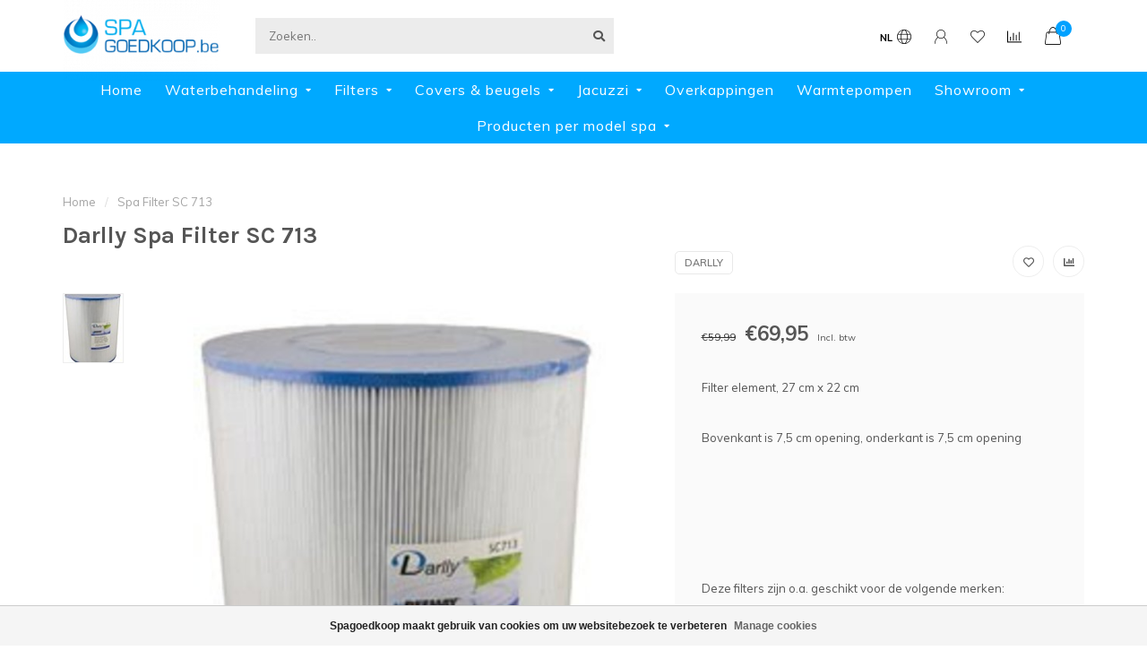

--- FILE ---
content_type: text/html;charset=utf-8
request_url: https://www.spagoedkoop.be/nl/darly-spa-filter-sc-713.html
body_size: 14970
content:
<!DOCTYPE html>
<html lang="nl">
  <head>
    
    <!--
        
        Theme Nova | v1.5.0.18052101_1
        Theme designed and created by Dyvelopment - We are true e-commerce heroes!
        
        For custom Lightspeed eCom work like custom design or development,
        please contact us at www.dyvelopment.com

          _____                  _                                  _   
         |  __ \                | |                                | |  
         | |  | |_   ___   _____| | ___  _ __  _ __ ___   ___ _ __ | |_ 
         | |  | | | | \ \ / / _ \ |/ _ \| '_ \| '_ ` _ \ / _ \ '_ \| __|
         | |__| | |_| |\ V /  __/ | (_) | |_) | | | | | |  __/ | | | |_ 
         |_____/ \__, | \_/ \___|_|\___/| .__/|_| |_| |_|\___|_| |_|\__|
                  __/ |                 | |                             
                 |___/                  |_|                             
    -->
    
    <meta charset="utf-8"/>
<!-- [START] 'blocks/head.rain' -->
<!--

  (c) 2008-2026 Lightspeed Netherlands B.V.
  http://www.lightspeedhq.com
  Generated: 20-01-2026 @ 23:30:09

-->
<link rel="canonical" href="https://www.spagoedkoop.be/nl/darly-spa-filter-sc-713.html"/>
<link rel="alternate" href="https://www.spagoedkoop.be/nl/index.rss" type="application/rss+xml" title="Nieuwe producten"/>
<link href="https://cdn.webshopapp.com/assets/cookielaw.css?2025-02-20" rel="stylesheet" type="text/css"/>
<meta name="robots" content="noodp,noydir"/>
<meta name="google-site-verification" content="f73AOf4NflHG3Rm2Tt9VH8SPJNxxSIElMn-9SUN5j9M"/>
<meta property="og:url" content="https://www.spagoedkoop.be/nl/darly-spa-filter-sc-713.html?source=facebook"/>
<meta property="og:site_name" content="SpaGoedkoop.be"/>
<meta property="og:title" content="Darlly Spa Filter SC 713"/>
<meta property="og:description" content="Filter element, 27 cm x 22 cm Bovenkant is 7,5 cm opening, onderkant is 7,5 cm opening Deze filters zijn o.a. geschikt voor de volgende merken: - Hotspring spa&#039;"/>
<meta property="og:image" content="https://cdn.webshopapp.com/shops/36142/files/11759565/darlly-spa-filter-sc-713.jpg"/>
<!--[if lt IE 9]>
<script src="https://cdn.webshopapp.com/assets/html5shiv.js?2025-02-20"></script>
<![endif]-->
<!-- [END] 'blocks/head.rain' -->
    
        	  	              	    	    	    	    	    	         
        <title>Darlly Spa Filter SC 713 - SpaGoedkoop.be</title>
    
    <meta name="description" content="Filter element, 27 cm x 22 cm Bovenkant is 7,5 cm opening, onderkant is 7,5 cm opening Deze filters zijn o.a. geschikt voor de volgende merken: - Hotspring spa&#039;" />
    <meta name="keywords" content="Darlly, Spa, Filter, SC, 713, jacuzzi, spa, bubbelbad, spa onderhoudsproducten, spa filters, jacuzzi filters, producten bestellen, spa accessoires, jacuzzi accessoires" />
    
        
    <meta http-equiv="X-UA-Compatible" content="IE=edge">
    <meta name="viewport" content="width=device-width, initial-scale=1.0, maximum-scale=1.0, user-scalable=0">
    <meta name="apple-mobile-web-app-capable" content="yes">
    <meta name="apple-mobile-web-app-status-bar-style" content="black">
    
        	        
    <link rel="preconnect" href="https://ajax.googleapis.com">
		<link rel="preconnect" href="https://cdn.webshopapp.com/">
		<link rel="preconnect" href="https://assets.webshopapp.com">	
		<link rel="preconnect" href="https://fonts.googleapis.com">
		<link rel="preconnect" href="https://fonts.gstatic.com" crossorigin>
    <link rel="dns-prefetch" href="https://ajax.googleapis.com">
		<link rel="dns-prefetch" href="https://cdn.webshopapp.com/">
		<link rel="dns-prefetch" href="https://assets.webshopapp.com">	
		<link rel="dns-prefetch" href="https://fonts.googleapis.com">
		<link rel="dns-prefetch" href="https://fonts.gstatic.com" crossorigin>

    <link rel="shortcut icon" href="https://cdn.webshopapp.com/shops/36142/themes/177711/v/225290/assets/favicon.ico?20210901124416" type="image/x-icon" />
    
    <script src="//ajax.googleapis.com/ajax/libs/jquery/1.12.4/jquery.min.js"></script>
    <script>window.jQuery || document.write('<script src="https://cdn.webshopapp.com/shops/36142/themes/177711/assets/jquery-1-12-4-min.js?20250830132248">\x3C/script>')</script>
    
    <script>!navigator.userAgent.match('MSIE 10.0;') || document.write('<script src="https://cdn.webshopapp.com/shops/36142/themes/177711/assets/proto-polyfill.js?20250830132248">\x3C/script>')</script>
    <script>if(navigator.userAgent.indexOf("MSIE ") > -1 || navigator.userAgent.indexOf("Trident/") > -1) { document.write('<script src="https://cdn.webshopapp.com/shops/36142/themes/177711/assets/intersection-observer-polyfill.js?20250830132248">\x3C/script>') }</script>
    
    <link href="//fonts.googleapis.com/css?family=Muli:400,300,600,700|Karla:300,400,600,700&amp;display=swap" rel="preload" as="style">
    <link href="//fonts.googleapis.com/css?family=Muli:400,300,600,700|Karla:300,400,600,700&amp;display=swap" rel="stylesheet">
    
    <link rel="preload" href="https://cdn.webshopapp.com/shops/36142/themes/177711/assets/fontawesome-5-min.css?20250830132248" as="style">
    <link rel="stylesheet" href="https://cdn.webshopapp.com/shops/36142/themes/177711/assets/fontawesome-5-min.css?20250830132248">
    
    <link rel="preload" href="https://cdn.webshopapp.com/shops/36142/themes/177711/assets/bootstrap-min.css?20250830132248" as="style">
    <link rel="stylesheet" href="https://cdn.webshopapp.com/shops/36142/themes/177711/assets/bootstrap-min.css?20250830132248">
    
    <link rel="preload" as="script" href="https://cdn.webshopapp.com/assets/gui.js?2025-02-20">
    <script src="https://cdn.webshopapp.com/assets/gui.js?2025-02-20"></script>
    
    <link rel="preload" as="script" href="https://cdn.webshopapp.com/assets/gui-responsive-2-0.js?2025-02-20">
    <script src="https://cdn.webshopapp.com/assets/gui-responsive-2-0.js?2025-02-20"></script>
    
        <link rel="stylesheet" href="https://cdn.webshopapp.com/shops/36142/themes/177711/assets/fancybox-3-5-7-min.css?20250830132248" />
        
    <link rel="preload" href="https://cdn.webshopapp.com/shops/36142/themes/177711/assets/style.css?20250830132248" as="style">
    <link rel="stylesheet" href="https://cdn.webshopapp.com/shops/36142/themes/177711/assets/style.css?20250830132248" />
    
    <!-- User defined styles -->
    <link rel="preload" href="https://cdn.webshopapp.com/shops/36142/themes/177711/assets/settings.css?20250830132248" as="style">
    <link rel="preload" href="https://cdn.webshopapp.com/shops/36142/themes/177711/assets/custom.css?20250830132248" as="style">
    <link rel="stylesheet" href="https://cdn.webshopapp.com/shops/36142/themes/177711/assets/settings.css?20250830132248" />
    <link rel="stylesheet" href="https://cdn.webshopapp.com/shops/36142/themes/177711/assets/custom.css?20250830132248" />
    
    <script>
   var productStorage = {};
   var theme = {};

  </script>    
    <link type="preload" src="https://cdn.webshopapp.com/shops/36142/themes/177711/assets/countdown-min.js?20250830132248" as="script">
    <link type="preload" src="https://cdn.webshopapp.com/shops/36142/themes/177711/assets/swiper-4-min.js?20250830132248" as="script">
    <link type="preload" src="https://cdn.webshopapp.com/shops/36142/themes/177711/assets/swiper-453.js?20250830132248" as="script">
    <link type="preload" src="https://cdn.webshopapp.com/shops/36142/themes/177711/assets/global.js?20250830132248" as="script">
    
            
      </head>
  <body class="layout-custom">
    <div class="body-content"><div class="overlay"><i class="fa fa-times"></i></div><header><div id="header-holder"><div class="container"><div id="header-content"><div class="header-left"><div class="categories-button small scroll scroll-nav hidden-sm hidden-xs hidden-xxs"><div class="nav-icon"><div class="bar1"></div><div class="bar3"></div><span>Menu</span></div></div><div id="mobilenav" class="categories-button small mobile visible-sm visible-xs visible-xxs"><div class="nav-icon"><div class="bar1"></div><div class="bar3"></div></div><span>Menu</span></div><span id="mobilesearch" class="visible-xxs visible-xs visible-sm"><a href="https://www.spagoedkoop.be/nl/"><i class="fa fa-search" aria-hidden="true"></i></a></span><a href="https://www.spagoedkoop.be/nl/" class="logo hidden-sm hidden-xs hidden-xxs"><img class="logo" src="https://cdn.webshopapp.com/shops/36142/themes/177711/v/224770/assets/logo.png?20210901124416" alt="jacuzzi spa bubbelbad onderhoud producten en accessoires"></a></div><div class="header-center"><div class="search hidden-sm hidden-xs hidden-xxs"><form action="https://www.spagoedkoop.be/nl/search/" class="searchform" method="get"><div class="search-holder"><input type="text" class="searchbox" name="q" placeholder="Zoeken.." autocomplete="off"><i class="fa fa-search" aria-hidden="true"></i><i class="fa fa-times clearsearch" aria-hidden="true"></i></div></form><div class="searchcontent hidden-xs hidden-xxs"><div class="searchresults"></div><div class="more"><a href="#" class="search-viewall">Bekijk alle resultaten <span>(0)</span></a></div><div class="noresults">Geen producten gevonden</div></div></div><a href="https://www.spagoedkoop.be/nl/" class="hidden-lg hidden-md hidden-xs hidden-xxs"><img class="logo" src="https://cdn.webshopapp.com/shops/36142/themes/177711/v/224770/assets/logo.png?20210901124416" alt="jacuzzi spa bubbelbad onderhoud producten en accessoires"></a><a href="https://www.spagoedkoop.be/nl/" class="visible-xxs visible-xs"><img class="logo" src="https://cdn.webshopapp.com/shops/36142/themes/177711/v/1303275/assets/logo-mobile.png?20220515131106" alt="jacuzzi spa bubbelbad onderhoud producten en accessoires"></a></div><div class="header-right text-right"><div class="user-actions hidden-sm hidden-xs hidden-xxs"><a href="#" class="header-link" data-fancy="fancy-locale-holder" data-fancy-type="flyout" data-tooltip title="Taal & Valuta" data-placement="bottom"><span class="current-lang">NL</span><i class="nova-icon nova-icon-globe"></i></a><a href="https://www.spagoedkoop.be/nl/account/" class="account header-link" data-fancy="fancy-account-holder" data-tooltip title="Mijn account" data-placement="bottom"><!-- <img src="https://cdn.webshopapp.com/shops/36142/themes/177711/assets/icon-user.svg?20250830132248" alt="My account" class="icon"> --><i class="nova-icon nova-icon-user"></i></a><a href="https://www.spagoedkoop.be/nl/account/wishlist/" class="header-link" data-tooltip title="Verlanglijst" data-placement="bottom" data-fancy="fancy-account-holder"><i class="nova-icon nova-icon-heart"></i></a><a href="" class="header-link compare" data-fancy="fancy-compare-holder" data-fancy-type="flyout" data-tooltip title="Vergelijk" data-placement="bottom"><i class="nova-icon nova-icon-chart"></i></a><div class="fancy-box flyout fancy-compare-holder"><div class="fancy-compare"><div class="row"><div class="col-md-12"><h4>Vergelijk producten</h4></div><div class="col-md-12"><p>U heeft nog geen producten toegevoegd.</p></div></div></div></div><div class="fancy-box flyout fancy-locale-holder"><div class="fancy-locale"><div class=""><label for="">Kies uw taal</label><div class="flex-container middle"><div class="flex-col"><span class="flags nl"></span></div><div class="flex-col flex-grow-1"><select id="" class="fancy-select" onchange="document.location=this.options[this.selectedIndex].getAttribute('data-url')"><option lang="nl" title="Nederlands" data-url="https://www.spagoedkoop.be/nl/go/product/6393610" selected="selected">Nederlands</option><option lang="fr" title="Français" data-url="https://www.spagoedkoop.be/fr/go/product/6393610">Français</option></select></div></div></div><div class="margin-top-half"><label for="">Kies uw valuta</label><div class="flex-container middle"><div class="flex-col"><span><strong>€</strong></span></div><div class="flex-col flex-grow-1"><select id="" class="fancy-select" onchange="document.location=this.options[this.selectedIndex].getAttribute('data-url')"><option data-url="https://www.spagoedkoop.be/nl/session/currency/eur/" selected="selected">EUR</option></select></div></div></div></div></div></div><a href="https://www.spagoedkoop.be/nl/cart/" class="cart header-link" data-fancy="fancy-cart-holder"><div class="cart-icon"><i class="nova-icon nova-icon-shopping-bag"></i><span id="qty" class="highlight-bg cart-total-qty shopping-bag">0</span></div></a></div></div></div></div><div class="cf"></div><div class="subnav-dimmed"></div><div class="  compact hidden-xxs hidden-xs hidden-sm" id="navbar"><div class="container-fluid"><div class="row"><div class="col-md-12"><nav><ul class="megamenu compact"><li class="hidden-sm hidden-xs hidden-xxs"><a href="https://www.spagoedkoop.be/nl/">Home</a></li><li><a href="https://www.spagoedkoop.be/nl/waterbehandeling/" class="dropdown">Waterbehandeling</a><ul class="sub1 megamenu"><li><div class="container"><div class="row"><div class="col-md-9 col-sm-12 maxheight"><div class="row"><div class="col-md-3 sub-holder"><h4><a href="https://www.spagoedkoop.be/nl/waterbehandeling/chloor/">Chloor</a></h4><ul class="sub2"><li><a href="https://www.spagoedkoop.be/nl/waterbehandeling/chloor/tabletten-granulaat/">Tabletten &amp; Granulaat</a></li><li><a href="https://www.spagoedkoop.be/nl/waterbehandeling/chloor/ph-zuurtegraad/">pH - zuurtegraad</a></li><li><a href="https://www.spagoedkoop.be/nl/waterbehandeling/chloor/teststrips-chloor-ph/">Teststrips Chloor &amp; pH</a></li></ul></div><div class="col-md-3 sub-holder"><h4><a href="https://www.spagoedkoop.be/nl/waterbehandeling/chloorvrij/">Chloorvrij</a></h4><ul class="sub2"><li><a href="https://www.spagoedkoop.be/nl/waterbehandeling/chloorvrij/spa-balancer/">Spa Balancer</a></li><li><a href="https://www.spagoedkoop.be/nl/waterbehandeling/chloorvrij/aqua-finesse-behandeling/">Aqua Finesse behandeling</a></li></ul></div><div class="col-md-3 sub-holder"><h4><a href="https://www.spagoedkoop.be/nl/waterbehandeling/extra-onderhoud/">Extra onderhoud</a></h4><ul class="sub2"><li><a href="https://www.spagoedkoop.be/nl/waterbehandeling/extra-onderhoud/onderhoud-kuip-omkasting/">Onderhoud kuip &amp; omkasting</a></li><li><a href="https://www.spagoedkoop.be/nl/waterbehandeling/extra-onderhoud/bij-legen-vullen/">Bij legen &amp; vullen</a></li><li><a href="https://www.spagoedkoop.be/nl/waterbehandeling/extra-onderhoud/reiniging-filters/">Reiniging Filters</a></li><li><a href="https://www.spagoedkoop.be/nl/waterbehandeling/extra-onderhoud/bij-schuim-of-vuil-water/">Bij schuim of vuil water</a></li></ul></div><div class="col-md-3 sub-holder"><h4><a href="https://www.spagoedkoop.be/nl/waterbehandeling/merken/">Merken</a></h4><ul class="sub2"><li><a href="https://www.spagoedkoop.be/nl/waterbehandeling/merken/melpool/">Melpool</a></li><li><a href="https://www.spagoedkoop.be/nl/waterbehandeling/merken/spa-line/">Spa Line</a></li></ul></div><div class="cf"></div><div class="col-md-3 sub-holder"><h4><a href="https://www.spagoedkoop.be/nl/waterbehandeling/producten-per-type-spa/">Producten per type spa</a></h4><ul class="sub2"><li><a href="https://www.spagoedkoop.be/nl/waterbehandeling/producten-per-type-spa/sunspa-reeks/">Sunspa reeks</a></li><li><a href="https://www.spagoedkoop.be/nl/waterbehandeling/producten-per-type-spa/myspa-reeks/">Myspa reeks</a></li><li><a href="https://www.spagoedkoop.be/nl/waterbehandeling/producten-per-type-spa/fox-spa-reeks/">Fox spa reeks</a></li></ul></div></div></div><div class="col-md-3 hidden-sm hidden-xs hidden-xxs"><a href="#"><img src="https://cdn.webshopapp.com/shops/36142/files/206116196/500x500x1/image.jpg" class="img-responsive subcat-image rounded" alt="Waterbehandeling"></a></div></div></div></li></ul></li><li><a href="https://www.spagoedkoop.be/nl/filters/" class="dropdown">Filters</a><ul class="sub1 megamenu"><li><div class="container"><div class="row"><div class="col-md-9 col-sm-12 maxheight"><div class="row"><div class="col-md-3 sub-holder"><h4><a href="https://www.spagoedkoop.be/nl/filters/alle-filters/">Alle Filters</a></h4></div><div class="col-md-3 sub-holder"><h4><a href="https://www.spagoedkoop.be/nl/filters/sunspa-filters/">Sunspa Filters</a></h4><ul class="sub2"><li><a href="https://www.spagoedkoop.be/nl/filters/sunspa-filters/filters-voor-sunspa/">Filters voor Sunspa</a></li><li><a href="https://www.spagoedkoop.be/nl/filters/sunspa-filters/filters-voor-myspa-vogue/">Filters voor Myspa &amp; Vogue</a></li><li><a href="https://www.spagoedkoop.be/nl/filters/sunspa-filters/filters-voor-fox-spa/">Filters voor Fox Spa</a></li></ul></div></div></div><div class="col-md-3 hidden-sm hidden-xs hidden-xxs"><a href="#"><img src="https://cdn.webshopapp.com/shops/36142/files/206115035/500x500x1/image.jpg" class="img-responsive subcat-image rounded" alt="Filters"></a></div></div></div></li></ul></li><li><a href="https://www.spagoedkoop.be/nl/covers-beugels/" class="dropdown">Covers &amp; beugels</a><ul class="sub1 megamenu"><li><div class="container"><div class="row"><div class="col-md-9 col-sm-12 maxheight"><div class="row"><div class="col-md-3 sub-holder"><h4><a href="https://www.spagoedkoop.be/nl/covers-beugels/spa-jacuzzi-covers/">Spa Jacuzzi Covers</a></h4><ul class="sub2"><li><a href="https://www.spagoedkoop.be/nl/covers-beugels/spa-jacuzzi-covers/isolerende-covers/">Isolerende covers</a></li><li><a href="https://www.spagoedkoop.be/nl/covers-beugels/spa-jacuzzi-covers/extra-bescherming/">Extra bescherming</a></li><li><a href="https://www.spagoedkoop.be/nl/covers-beugels/spa-jacuzzi-covers/accessoires/">Accessoires</a></li><li><a href="https://www.spagoedkoop.be/nl/covers-beugels/spa-jacuzzi-covers/coverhoes-enkel-buitenbekleding/">Coverhoes (enkel buitenbekleding)</a></li></ul></div><div class="col-md-3 sub-holder"><h4><a href="https://www.spagoedkoop.be/nl/covers-beugels/coverlift/">Coverlift</a></h4><ul class="sub2"><li><a href="https://www.spagoedkoop.be/nl/covers-beugels/coverlift/hoge-coverlift-beugels/">Hoge coverlift beugels</a></li><li><a href="https://www.spagoedkoop.be/nl/covers-beugels/coverlift/lage-coverlift-beugels/">Lage coverlift beugels</a></li></ul></div></div></div><div class="col-md-3 hidden-sm hidden-xs hidden-xxs"><a href="#"><img src="https://cdn.webshopapp.com/shops/36142/files/206116943/500x500x1/image.jpg" class="img-responsive subcat-image rounded" alt="Covers &amp; beugels"></a></div></div></div></li></ul></li><li><a href="https://www.spagoedkoop.be/nl/jacuzzi/" class="dropdown">Jacuzzi</a><ul class="sub1 megamenu"><li><div class="container"><div class="row"><div class="col-md-9 col-sm-12 maxheight"><div class="row"><div class="col-md-3 sub-holder"><h4><a href="https://www.spagoedkoop.be/nl/jacuzzi/spa-modellen/">Spa modellen</a></h4><ul class="sub2"><li><a href="https://www.spagoedkoop.be/nl/jacuzzi/spa-modellen/sunspa-spas/">Sunspa Spa&#039;s</a></li><li><a href="https://www.spagoedkoop.be/nl/jacuzzi/spa-modellen/myspa-spas/">Myspa Spa&#039;s</a></li><li><a href="https://www.spagoedkoop.be/nl/jacuzzi/spa-modellen/fox-spa/">Fox Spa</a></li></ul></div><div class="col-md-3 sub-holder"><h4><a href="https://www.spagoedkoop.be/nl/jacuzzi/aantal-plaatsen/">Aantal plaatsen</a></h4><ul class="sub2"><li><a href="https://www.spagoedkoop.be/nl/jacuzzi/aantal-plaatsen/1-3-plaatsen/">1 - 3 plaatsen</a></li><li><a href="https://www.spagoedkoop.be/nl/jacuzzi/aantal-plaatsen/3-5-plaatsen/">3 - 5 plaatsen</a></li><li><a href="https://www.spagoedkoop.be/nl/jacuzzi/aantal-plaatsen/5-7-plaatsen/">5 - 7 plaatsen</a></li></ul></div><div class="col-md-3 sub-holder"><h4><a href="https://www.spagoedkoop.be/nl/jacuzzi/jets/">Jets</a></h4><ul class="sub2"><li><a href="https://www.spagoedkoop.be/nl/jacuzzi/jets/jets-sunspa-reeksen/">Jets Sunspa Reeksen</a></li><li><a href="https://www.spagoedkoop.be/nl/jacuzzi/jets/jets-myspa-reeksen/">Jets Myspa reeksen</a></li><li><a href="https://www.spagoedkoop.be/nl/jacuzzi/jets/jets-fox-reeksen/">Jets Fox reeksen</a></li><li><a href="https://www.spagoedkoop.be/nl/jacuzzi/jets/jets-vogue-reeksen/">Jets Vogue reeksen</a></li><li><a href="https://www.spagoedkoop.be/nl/jacuzzi/jets/jets-legend-spa-reeksen/">Jets Legend spa reeksen</a></li></ul></div></div></div><div class="col-md-3 hidden-sm hidden-xs hidden-xxs"><a href="#"><img src="https://cdn.webshopapp.com/shops/36142/files/162372992/500x500x1/image.jpg" class="img-responsive subcat-image rounded" alt="Jacuzzi"></a></div></div></div></li></ul></li><li><a href="https://www.spagoedkoop.be/nl/overkappingen/" class="">Overkappingen</a></li><li><a href="https://www.spagoedkoop.be/nl/warmtepompen/" class="">Warmtepompen</a></li><li><a href="https://www.spagoedkoop.be/nl/showroom-6655619/" class="dropdown">Showroom</a><ul class="sub1 megamenu"><li><div class="container"><div class="row"><div class="col-md-9 col-sm-12 maxheight"><div class="row"><div class="col-md-3 sub-holder"><h4><a href="https://www.spagoedkoop.be/nl/showroom-6655619/brugge/">Brugge</a></h4><ul class="sub2"><li><a href="https://www.spagoedkoop.be/nl/showroom-6655619/brugge/koningin-astridlaan-85/">Koningin Astridlaan 85</a></li><li><a href="https://www.spagoedkoop.be/nl/showroom-6655619/brugge/8200-sint-michiels/">8200 Sint-Michiels</a></li><li><a href="https://www.spagoedkoop.be/nl/showroom-6655619/brugge/0483-39-99-67/">0483 39 99 67</a></li><li><a href="https://www.spagoedkoop.be/nl/showroom-6655619/brugge/openingsuren/">Openingsuren</a></li></ul></div><div class="col-md-3 sub-holder"><h4><a href="https://www.spagoedkoop.be/nl/showroom-6655619/gent/">Gent</a></h4><ul class="sub2"><li><a href="https://www.spagoedkoop.be/nl/showroom-6655619/gent/grote-baan-294/">Grote Baan 294</a></li><li><a href="https://www.spagoedkoop.be/nl/showroom-6655619/gent/9920-lievegem/">9920 Lievegem</a></li><li><a href="https://www.spagoedkoop.be/nl/showroom-6655619/gent/0484-86-24-61/">0484 86 24 61</a></li><li><a href="https://www.spagoedkoop.be/nl/showroom-6655619/gent/openingsuren/">Openingsuren</a></li></ul></div></div></div><div class="col-md-3 hidden-sm hidden-xs hidden-xxs"><a href="#"><img src="https://cdn.webshopapp.com/shops/36142/files/303032427/500x500x1/image.jpg" class="img-responsive subcat-image rounded" alt="Showroom"></a></div></div></div></li></ul></li><li><a href="https://www.spagoedkoop.be/nl/producten-per-model-spa/" class="dropdown">Producten per model spa</a><ul class="sub1 megamenu"><li><div class="container"><div class="row"><div class="col-md-9 col-sm-12 maxheight"><div class="row"><div class="col-md-3 sub-holder"><h4><a href="https://www.spagoedkoop.be/nl/producten-per-model-spa/pure-spa-gold-line/">Pure spa Gold Line</a></h4></div><div class="col-md-3 sub-holder"><h4><a href="https://www.spagoedkoop.be/nl/producten-per-model-spa/myspa-modellen/">Myspa Modellen</a></h4></div><div class="col-md-3 sub-holder"><h4><a href="https://www.spagoedkoop.be/nl/producten-per-model-spa/vogue-modellen/">Vogue Modellen</a></h4></div><div class="col-md-3 sub-holder"><h4><a href="https://www.spagoedkoop.be/nl/producten-per-model-spa/fox-modellen/">Fox Modellen</a></h4></div><div class="cf"></div><div class="col-md-3 sub-holder"><h4><a href="https://www.spagoedkoop.be/nl/producten-per-model-spa/legend-spa-modellen/">Legend spa Modellen</a></h4></div></div></div><div class="col-md-3 hidden-sm hidden-xs hidden-xxs"><a href="#"><img src="https://cdn.webshopapp.com/shops/36142/files/479080959/500x500x1/image.jpg" class="img-responsive subcat-image rounded" alt="Producten per model spa"></a></div></div></div></li></ul></li></ul></nav></div></div></div></div><div class="subheader-holder"><div class="subheader"><div class="usps-slider-holder" style="width:100%;"><div class="swiper-container usps-header below-nav"><div class="swiper-wrapper"><div class="swiper-slide usp-block"><div><i class="fas fa-check"></i> Gratis verzending vanaf € 75
          </div></div></div></div></div></div></div></header><div class="breadcrumbs"><div class="container"><div class="row"><div class="col-md-12"><a href="https://www.spagoedkoop.be/nl/" title="Home">Home</a><span><span class="seperator">/</span><a href="https://www.spagoedkoop.be/nl/darly-spa-filter-sc-713.html"><span>Spa Filter SC 713</span></a></span></div></div></div></div><div class="addtocart-sticky"><div class="container"><div class="flex-container marginless middle"><img src="https://cdn.webshopapp.com/shops/36142/files/11759565/42x42x2/image.jpg" alt="" class="max-size"><h5 class="title hidden-xs hidden-xxs">Darlly Spa Filter SC 713</h5><div class="sticky-price"><span class="price-old">€59,99</span><span class="price">€69,95</span></div><a href="https://www.spagoedkoop.be/nl/cart/add/11340280/" class="button quick-cart smaall-button" data-title="Spa Filter SC 713" data-price="€69,95" data-variant="" data-image="https://cdn.webshopapp.com/shops/36142/files/11759565/650x750x2/image.jpg">Toevoegen aan winkelwagen</a><a href="https://www.spagoedkoop.be/nl/account/wishlistAdd/6393610/?variant_id=11340280" class="button lined sticky-wishlist hidden-xs hidden-xxs" data-tooltip data-original-title="Aan verlanglijst toevoegen" data-placement="bottom"><i class="nova-icon nova-icon-heart"></i></a></div></div></div><div class="container productpage"><div class="row"><div class="col-md-12"><div class="product-title hidden-xxs hidden-xs hidden-sm"><div class=""><h1 class="">Darlly Spa Filter SC 713 </h1></div><div class="row"><div class="col-md-7"><div class="title-appendix"></div></div><div class="col-md-5"><div class="title-appendix"><a href="https://www.spagoedkoop.be/nl/brands/darlly/" class="brand-button rounded margin-right-10">Darlly</a><div class="wishlist text-right"><a href="https://www.spagoedkoop.be/nl/account/wishlistAdd/6393610/?variant_id=11340280" class="margin-right-10" data-tooltip title="Aan verlanglijst toevoegen"><i class="far fa-heart"></i></a><a href="https://www.spagoedkoop.be/nl/compare/add/11340280/" class="compare" data-tooltip title="Toevoegen om te vergelijken" data-compare="11340280"><i class="fas fa-chart-bar"></i></a></div></div></div></div></div></div></div><div class="content-box"><div class="row"><div class="col-md-1 hidden-sm hidden-xs hidden-xxs thumbs-holder vertical"><div class="thumbs vertical" style="margin-top:0;"><div class="swiper-container swiper-container-vert swiper-productthumbs" style="height:100%; width:100%;"><div class="swiper-wrapper"><div class="swiper-slide swiper-slide-vert active"><img src="https://cdn.webshopapp.com/shops/36142/files/11759565/65x75x1/darlly-spa-filter-sc-713.jpg" alt="" class="img-responsive single-thumbnail"></div></div></div></div></div><div class="col-sm-6 productpage-left"><div class="row"><div class="col-md-12"><div class="product-image-holder" id="holder"><div class="swiper-container swiper-productimage product-image"><div class="swiper-wrapper"><div class="swiper-slide zoom" data-src="https://cdn.webshopapp.com/shops/36142/files/11759565/darlly-spa-filter-sc-713.jpg" data-fancybox="product-images"><img height="750" width="650" src="https://cdn.webshopapp.com/shops/36142/files/11759565/650x750x2/darlly-spa-filter-sc-713.jpg" class="img-responsive" data-src-zoom="https://cdn.webshopapp.com/shops/36142/files/11759565/darlly-spa-filter-sc-713.jpg" alt="Darlly Spa Filter SC 713"></div></div></div><a href="https://www.spagoedkoop.be/nl/account/wishlistAdd/6393610/?variant_id=11340280" class="mobile-wishlist visible-sm visible-xs visible-xxs"><i class="nova-icon nova-icon-heart"></i></a></div><div class="swiper-pagination swiper-pagination-image hidden-md hidden-lg"></div></div></div></div><div class="col-md-5 col-sm-6 productpage-right"><div class="row visible-xxs visible-xs visible-sm"><div class="col-md-12"><div class="mobile-pre-title"><a href="https://www.spagoedkoop.be/nl/brands/darlly/" class="brand-button rounded margin-right-10">Darlly</a></div><div class="mobile-title"><h4>Darlly Spa Filter SC 713</h4></div></div></div><!-- start offer wrapper --><div class="offer-holder"><div class="row "><div class="col-md-12"><div class="product-price"><div class="row"><div class="col-xs-6"><span class="price-old margin-right-10">€59,99</span><span class="price margin-right-10">€69,95</span><span class="price-strict">Incl. btw</span></div></div></div></div></div><div class="row rowmargin"><div class="col-md-12"><div class="product-description"><p>
              Filter element, 27 cm x 22 cm <br /><br />
Bovenkant is 7,5 cm opening, onderkant is 7,5 cm opening<br /><br /><br /><br /><br /><br />
Deze filters zijn o.a. geschikt voor de volgende merken:<br /><br /><br /><br />
- Hotspring spa&#039;s 31114<br /><br />
- Tiger River<br /><br />
Past in alle Tiger River en Limeligh...
                            <a href="#information" data-scrollview-id="information" data-scrollview-offset="190">Lees meer..</a></p></div></div></div><form action="https://www.spagoedkoop.be/nl/cart/add/11340280/" id="product_configure_form" method="post"><div class="row margin-top" style="display:none;"><div class="col-md-12"><div class="productform variant-blocks"><input type="hidden" name="bundle_id" id="product_configure_bundle_id" value=""></div></div></div><div class="row"><div class="col-md-12 rowmargin"><div class="addtocart-holder"><div class="qty"><input type="text" name="quantity" class="quantity qty-fast" value="1"><span class="qtyadd"><i class="fa fa-caret-up"></i></span><span class="qtyminus"><i class="fa fa-caret-down"></i></span></div><div class="addtocart"><button type="submit" name="addtocart" class="btn-addtocart quick-cart button button-cta" data-vid="11340280" data-title="Spa Filter SC 713" data-variant="" data-price="€69,95" data-image="https://cdn.webshopapp.com/shops/36142/files/11759565/650x750x2/image.jpg">
                Toevoegen aan winkelwagen <span class="icon-holder"><i class="nova-icon nova-icon-shopping-bag"></i></span></button></div></div></div></div></form></div><!-- end offer wrapper --></div></div><div class="row margin-top-50 product-details"><div class="col-md-7 info-left"><!--<div class="product-details-nav hidden-xxs hidden-xs hidden-sm"><a href="#information" class="button-txt" data-scrollview-id="information" data-scrollview-offset="190">Beschrijving</a><a href="#specifications" class="button-txt" data-scrollview-id="specifications" data-scrollview-offset="150">Specificaties</a><a href="#reviews" class="button-txt" data-scrollview-id="reviews" data-scrollview-offset="150">Reviews</a></div>--><div class="product-info active" id="information"><h4 class="block-title ">
		      Productomschrijving
    		</h4><div class="content block-content active"><p><strong>Filter element, 27 cm x 22 cm </strong></p><p><strong>Bovenkant is 7,5 cm opening, o</strong><strong>nderkant is 7,5 cm opening</strong> </p><p>Deze filters zijn o.a. geschikt voor de volgende merken :<br />- Hotspring spa's 31114<br />- Tiger River</p><p>Past in alle Tiger River en Limelight Modellen <br /><br />Wij raden aan uw filter(s) iedere 6 maanden te vervangen. Dit om uw waterkwaliteit goed en veilig te houden.Onze filters zijn gemaakt van kwaliteits materialen. Allemaal van het top merk Darly. Wij hebben filters geschikt voor elke Jacuzzi, spa of bubbelbad. Mocht uw filter er niet tussen zitten dan kan u contact opnemen met de klantenservice, wij bestellen dan speciaal uw filter of begeleiden u op onze website.</p></div></div></div><div class="col-md-5 info-right"><div class="related-products active static-products-holder dynamic-related"data-related-json="https://www.spagoedkoop.be/nl/filters/alle-filters/page1.ajax?sort=popular"><h4 class="block-title">Gerelateerde producten</h4><div class="products-holder block-content active"><div class="swiper-container swiper-related-products"><div class="swiper-wrapper"></div><div class="button-holder"><div class="swiper-related-prev"><i class="fas fa-chevron-left"></i></div><div class="swiper-related-next"><i class="fas fa-chevron-right"></i></div></div></div></div></div></div></div></div></div><div class="productpage fancy-modal specs-modal-holder"><div class="specs-modal rounded"><div class="x"></div><h4 style="margin-bottom:15px;">Specificaties</h4><div class="specs"></div></div></div><div class="productpage fancy-modal reviews-modal-holder"><div class="reviews-modal rounded"><div class="x"></div><div class="reviews"><div class="reviews-header"><div class="reviews-score"><h4 style="margin-bottom:10px;">Spa Filter SC 713</h4><span class="stars"><i class="fa fa-star empty"></i><i class="fa fa-star empty"></i><i class="fa fa-star empty"></i><i class="fa fa-star empty"></i><i class="fa fa-star empty"></i></span>
                          
                            	0 beoordelingen
                            
                          </div><div class="reviews-extracted hidden-xs hidden-xxs"><div class="reviews-extracted-block"><i class="fas fa-star"></i><i class="fas fa-star"></i><i class="fas fa-star"></i><i class="fas fa-star"></i><i class="fas fa-star"></i><div class="review-bar gray-bg darker"><div class="fill" style="width:NAN%"></div></div></div><div class="reviews-extracted-block"><i class="fas fa-star"></i><i class="fas fa-star"></i><i class="fas fa-star"></i><i class="fas fa-star"></i><i class="fas fa-star empty"></i><div class="review-bar gray-bg darker"><div class="fill" style="width:NAN%"></div></div></div><div class="reviews-extracted-block"><i class="fas fa-star"></i><i class="fas fa-star"></i><i class="fas fa-star"></i><i class="fas fa-star empty"></i><i class="fas fa-star empty"></i><div class="review-bar gray-bg darker"><div class="fill" style="width:NAN%"></div></div></div><div class="reviews-extracted-block"><i class="fas fa-star"></i><i class="fas fa-star"></i><i class="fas fa-star empty"></i><i class="fas fa-star empty"></i><i class="fas fa-star empty"></i><div class="review-bar gray-bg darker"><div class="fill" style="width:NAN%"></div></div></div><div class="reviews-extracted-block"><i class="fas fa-star"></i><i class="fas fa-star empty"></i><i class="fas fa-star empty"></i><i class="fas fa-star empty"></i><i class="fas fa-star empty"></i><div class="review-bar gray-bg darker"><div class="fill" style="width:NAN%"></div></div></div></div></div><div class="reviews"></div></div></div></div><div class="fancy-box fancy-review-holder"><div class="fancy-review"><div class="container"><div class="row"><div class="col-md-12"><h4>Beoordeel Darlly Spa Filter SC 713</h4><p>Filter element, 27 cm x 22 cm <br /><br />
Bovenkant is 7,5 cm opening, onderkant is 7,5 cm opening<br /><br /><br /><br />
 ..</p></div><div class="col-md-12 margin-top"><form action="https://www.spagoedkoop.be/nl/account/reviewPost/6393610/" method="post" id="form_add_review"><input type="hidden" name="key" value="e0133944590f87fbbb1c1e34fd5c3c73"><label for="score">Score</label><select class="fancy-select" name="score" id="score"><option value="1">1 Ster</option><option value="2">2 Ster(ren)</option><option value="3">3 Ster(ren)</option><option value="4">4 Ster(ren)</option><option value="5" selected>5 Ster(ren)</option></select><label for="review_name" class="margin-top-half">Naam</label><input type="text" name="name" placeholder="Naam"><label for="review" class="margin-top-half">Beschrijving</label><textarea id="review" class="" name="review" placeholder="Beoordelen" style="width:100%;"></textarea><button type="submit" class="button"><i class="fa fa-edit"></i> Toevoegen</button></form></div></div></div></div></div><!-- [START] 'blocks/body.rain' --><script>
(function () {
  var s = document.createElement('script');
  s.type = 'text/javascript';
  s.async = true;
  s.src = 'https://www.spagoedkoop.be/nl/services/stats/pageview.js?product=6393610&hash=3bfe';
  ( document.getElementsByTagName('head')[0] || document.getElementsByTagName('body')[0] ).appendChild(s);
})();
</script><div class="wsa-cookielaw">
            Spagoedkoop maakt gebruik van cookies om uw websitebezoek te verbeteren
      <a href="https://www.spagoedkoop.be/nl/cookielaw/manage/" onclick="window.open(this.href, 'manage_cookies', 'width=400,height=400'); return false;" class="wsa-cookielaw-link" title="Manage cookies">Manage cookies</a></div><!-- [END] 'blocks/body.rain' --><footer class="margin-top-80"><div class="container footer"><div class="row"><div class="col-md-3 col-sm-6 company-info rowmargin p-compact"><img src="https://cdn.webshopapp.com/shops/36142/themes/177711/v/1320533/assets/logo-footer.png?20220518151412" class="footer-logo" alt="SpaGoedkoop.be"><p class="contact-description">Groot assortiment jacuzzi spa bubbelbad producten onderhoud en accessoires</p><p class="info"><i class="fas fa-map-marker-alt"></i> Koningin Astridlaan 85<br>
          8200<br>
          Sint-Michiels
        </p><p class="info"><i class="fa fa-phone"></i> 0483 39 99 67</p><p class="info"><i class="fab fa-whatsapp"></i> 0483 39 99 67</p><p class="info"><i class="fa fa-envelope"></i><a href="/cdn-cgi/l/email-protection#64171405030b01000f0b0b140d0a020b240309050d084a070b09"><span class="__cf_email__" data-cfemail="1c6f6c7d7b7379787773736c75727a735c7b717d7570327f7371">[email&#160;protected]</span></a></p><div class="socials"><ul><li><a href="https://www.facebook.com/" target="_blank" class="social-fb"><i class="fab fa-facebook-f"></i></a></li><li><a href="https://www.twitter.com/" target="_blank" class="social-twitter"><i class="fab fa-twitter" aria-hidden="true"></i></a></li><li><a href="https://www.instagram.com/" target="_blank" class="social-insta"><i class="fab fa-instagram" aria-hidden="true"></i></a></li><li><a href="https://www.pinterest.com/" target="_blank" class="social-pinterest"><i class="fab fa-pinterest-p" aria-hidden="true"></i></a></li><li><a href="https://www.spagoedkoop.be/nl/index.rss" target="_blank" class="social-rss"><i class="fa fa-rss" aria-hidden="true"></i></a></li></ul></div></div><div class="col-md-3 col-sm-6 widget rowmargin"></div><div class="visible-sm"><div class="cf"></div></div><div class="col-md-3 col-sm-6 rowmargin"><h3>Informatie</h3><ul><li><a href="https://www.spagoedkoop.be/nl/service/ral-colours-vuurtafel/" title="RAL-colours-vuurtafel">RAL-colours-vuurtafel</a></li><li><a href="https://www.spagoedkoop.be/nl/service/about/" title="Over ons">Over ons</a></li><li><a href="https://www.spagoedkoop.be/nl/service/general-terms-conditions/" title="Algemene voorwaarden">Algemene voorwaarden</a></li><li><a href="https://www.spagoedkoop.be/nl/service/disclaimer/" title="Disclaimer">Disclaimer</a></li><li><a href="https://www.spagoedkoop.be/nl/service/privacy-policy/" title="Privacy Policy">Privacy Policy</a></li><li><a href="https://www.spagoedkoop.be/nl/service/payment-methods/" title="Betaalmethoden">Betaalmethoden</a></li><li><a href="https://www.spagoedkoop.be/nl/service/shipping-returns/" title="Verzenden &amp; retourneren">Verzenden &amp; retourneren</a></li><li><a href="https://www.spagoedkoop.be/nl/service/" title="Klantenservice en Contact">Klantenservice en Contact</a></li><li><a href="https://www.spagoedkoop.be/nl/sitemap/" title="Sitemap">Sitemap</a></li></ul></div><div class="col-md-3 col-sm-6 rowmargin"><h3>Mijn account</h3><ul><li><a href="https://www.spagoedkoop.be/nl/account/information/" title="Account informatie">Account informatie</a></li><li><a href="https://www.spagoedkoop.be/nl/account/orders/" title="Mijn bestellingen">Mijn bestellingen</a></li><li><a href="https://www.spagoedkoop.be/nl/account/tickets/" title="Mijn tickets">Mijn tickets</a></li><li><a href="https://www.spagoedkoop.be/nl/account/wishlist/" title="Mijn verlanglijst">Mijn verlanglijst</a></li><li><a href="https://www.spagoedkoop.be/nl/compare/" title="Vergelijk">Vergelijk</a></li><li><a href="https://www.spagoedkoop.be/nl/collection/" title="Alle producten">Alle producten</a></li></ul></div></div></div><div class="footer-bottom gray-bg"><div class="payment-icons-holder"><a target="_blank" href="https://www.spagoedkoop.be/nl/service/payment-methods/" title="PayPal" class="payment-icons light icon-payment-paypal"></a></div><div class="copyright"><p>
      © Copyright 2026 SpaGoedkoop.be - Powered by       <a href="https://www.lightspeedhq.be/" title="Lightspeed" target="_blank">Lightspeed</a>  
                    -  <a href="https://www.dyvelopment.com/nl/lightspeed/design/" title="dyvelopment" target="_blank">Lightspeed design</a> by <a href="https://www.dyvelopment.com/nl/" title="dyvelopment" target="_blank">Dyvelopment</a></p></div></div></footer></div><div class="dimmed full"></div><div class="dimmed flyout"></div><!-- <div class="modal-bg"></div> --><div class="quickshop-holder"><div class="quickshop-inner"><div class="quickshop-modal body-bg rounded"><div class="x"></div><div class="left"><div class="product-image-holder"><div class="swiper-container swiper-quickimage product-image"><div class="swiper-wrapper"></div></div></div><div class="arrow img-arrow-left"><i class="fa fa-angle-left"></i></div><div class="arrow img-arrow-right"><i class="fa fa-angle-right"></i></div><div class="stock"></div></div><div class="right productpage"><div class="brand"></div><div class="title"></div><div class="description"></div><form id="quickshop-form" method="post" action=""><div class="content rowmargin"></div><div class="bottom rowmargin"><div class="addtocart-holder"><div class="qty"><input type="text" name="quantity" class="quantity qty-fast" value="1"><span class="qtyadd"><i class="fa fa-caret-up"></i></span><span class="qtyminus"><i class="fa fa-caret-down"></i></span></div><div class="addtocart"><button type="submit" name="addtocart" class="btn-addtocart button button-cta">Toevoegen aan winkelwagen <span class="icon-holder"><i class="nova-icon nova-icon-shopping-bag"></i></button></div></div></div></form></div></div></div></div><div class="fancy-box fancy-account-holder"><div class="fancy-account"><div class="container"><div class="row"><div class="col-md-12"><h4>Inloggen</h4></div><div class="col-md-12"><form action="https://www.spagoedkoop.be/nl/account/loginPost/" method="post" id="form_login"><input type="hidden" name="key" value="e0133944590f87fbbb1c1e34fd5c3c73"><input type="email" name="email" placeholder="E-mailadres"><input type="password" name="password" placeholder="Wachtwoord"><button type="submit" class="button">Inloggen</button><a href="#" class="button facebook" rel="nofollow" onclick="gui_facebook('/account/loginFacebook/?return=https://www.spagoedkoop.be/nl/'); return false;"><i class="fab fa-facebook"></i> Login with Facebook</a><a class="forgot-pass text-right" href="https://www.spagoedkoop.be/nl/account/password/">Wachtwoord vergeten?</a></form></div></div><div class="row rowmargin80"><div class="col-md-12"><h4>Account aanmaken</h4></div><div class="col-md-12"><p>Door een account aan te maken in deze winkel kunt u het betalingsproces sneller doorlopen, meerdere adressen opslaan, bestellingen bekijken en volgen en meer.</p><a href="https://www.spagoedkoop.be/nl/account/register/" class="button">Registreren</a></div></div><div class="row rowmargin"><div class="col-md-12 text-center"><a target="_blank" href="https://www.spagoedkoop.be/nl/service/payment-methods/" title="PayPal" class="payment-icons dark icon-payment-paypal"></a></div></div></div></div></div><div class="fancy-box fancy-cart-holder"><div class="fancy-cart"><div class="x small"></div><div class="contents"><div class="row"><div class="col-md-12"><h4>Recent toegevoegd</h4></div><div class="col-md-12"><p>U heeft geen artikelen in uw winkelwagen</p></div><div class="col-md-12 text-right"><span class="margin-right-10">Totaal incl. btw:</span><strong style="font-size:1.1em;">€0,00</strong></div><div class="col-md-12 visible-lg visible-md visible-sm margin-top"><a href="https://www.spagoedkoop.be/nl/cart/" class="button inverted">Bekijk winkelwagen (0)</a><a href="https://www.spagoedkoop.be/nl/checkout/" class="button">Doorgaan naar afrekenen</a></div><div class="col-md-12 margin-top hidden-lg hidden-md hidden-sm"><a href="" class="button inverted" onclick="clearFancyBox(); return false;">Ga verder met winkelen</a><a href="https://www.spagoedkoop.be/nl/cart/" class="button">Bekijk winkelwagen (0)</a></div><div class="col-md-12 margin-top-half"><div class="freeshipping-bar"><div class="icon"><i class="fas fa-truck"></i></div>
                  	Bestel nog voor <span>€75,00</span> en de verzending is gratis
                                  </div></div></div><div class="row rowmargin"><div class="col-md-12 text-center"><a target="_blank" href="https://www.spagoedkoop.be/nl/service/payment-methods/" title="PayPal" class="payment-icons dark icon-payment-paypal"></a></div></div></div></div></div><div class="cart-popup-holder"><div class="cart-popup rounded body-bg"><div class="x body-bg" onclick="clearModals();"></div><div class="message-bar success margin-top hidden-xs hidden-xxs"><div class="icon"><i class="fas fa-check"></i></div><span class="message"></span></div><div class="message-bar-mobile-success visible-xs visible-xxs"></div><div class="flex-container seamless middle margin-top"><div class="flex-item col-50 text-center current-product-holder"><div class="current-product"><div class="image"></div><div class="content margin-top-half"><div class="title"></div><div class="variant-title"></div><div class="price margin-top-half"></div></div></div><div class="proceed-holder"><div class="proceed margin-top"><a href="https://www.spagoedkoop.be/nl/darly-spa-filter-sc-713.html" class="button lined margin-right-10" onclick="clearModals(); return false;">Ga verder met winkelen</a><a href="https://www.spagoedkoop.be/nl/cart/" class="button">Bekijk winkelwagen</a></div></div></div><div class="flex-item right col-50 hidden-sm hidden-xs hidden-xxs"><div class="cart-popup-recent"><h4>Recent toegevoegd</h4><div class="sum text-right"><span>Totaal incl. btw:</span><span class="total"><strong>€0,00</strong></span></div></div><div class="margin-top text-center"><a target="_blank" href="https://www.spagoedkoop.be/nl/service/payment-methods/" title="PayPal" class="payment-icons dark icon-payment-paypal"></a></div></div></div></div></div><script data-cfasync="false" src="/cdn-cgi/scripts/5c5dd728/cloudflare-static/email-decode.min.js"></script><script type="text/javascript" src="https://cdn.webshopapp.com/shops/36142/themes/177711/assets/jquery-zoom-min.js?20250830132248"></script><script src="https://cdn.webshopapp.com/shops/36142/themes/177711/assets/bootstrap-3-3-7-min.js?20250830132248"></script><script type="text/javascript" src="https://cdn.webshopapp.com/shops/36142/themes/177711/assets/countdown-min.js?20250830132248"></script><script type="text/javascript" src="https://cdn.webshopapp.com/shops/36142/themes/177711/assets/swiper-4-min.js?20250830132248"></script><!--     <script type="text/javascript" src="https://cdn.webshopapp.com/shops/36142/themes/177711/assets/swiper-453.js?20250830132248"></script> --><script type="text/javascript" src="https://cdn.webshopapp.com/shops/36142/themes/177711/assets/global.js?20250830132248"></script><script>
	$(document).ready(function()
  {
    $("a.youtube").YouTubePopUp();
  
    if( $(window).width() < 768 )
    {
      var stickyVisible = false;
      var elem = $('.addtocart-sticky');
      
      var observer = new IntersectionObserver(function(entries)
      {
        if(entries[0].isIntersecting === true)
        {
          if( stickyVisible )
          {
          	elem.removeClass('mobile-visible');
          	stickyVisible = false;
          }
        }
        else
        {
          if( !stickyVisible )
          {
          	elem.addClass('mobile-visible');
          	stickyVisible = true;
          }
        }
      }, { threshold: [0] });
      
      if( document.querySelector(".addtocart") !== null )
      {
      	observer.observe(document.querySelector(".addtocart"));
      }
    }
    else
    {
      var stickyVisible = false;
      
      function checkStickyAddToCart()
      {
        if( $('.addtocart-holder').length > 1 )
        {
          var distance = $('.addtocart-holder').offset().top;
          var elem = $('.addtocart-sticky');

          if ( $(window).scrollTop() >= distance )
          {
            if( !stickyVisible )
            {
              elem.addClass('visible');
              elem.fadeIn(100);
              stickyVisible = true;
            }

          }
          else
          {
            if( stickyVisible )
            {
              elem.removeClass('visible');
              elem.fadeOut(100);
              stickyVisible = false;
            }
          }

          setTimeout(checkStickyAddToCart, 50);
        }
      }

      checkStickyAddToCart();
    }
  
  if( $(window).width() > 767 && theme.settings.product_mouseover_zoom )
  {
    /* Zoom on hover image */
  	$('.zoom').zoom({touch:false});
  }
     
    //====================================================
    // Product page images
    //====================================================
    var swiperProdImage = new Swiper('.swiper-productimage', {
      lazy: true,      
      pagination: {
        el: '.swiper-pagination-image',
        clickable: true,
      },
			on: {
				lazyImageReady: function()
        {
          $('.productpage .swiper-lazy.swiper-lazy-loaded').animate({opacity: 1}, 300);
        },
      }
    });
    
    var swiperThumbs = new Swiper('.swiper-productthumbs', {
      direction: 'vertical', 
      navigation: {
      	nextEl: '.thumb-arrow-bottom',
      	prevEl: '.thumb-arrow-top',
      },
      mousewheelControl:true,
      mousewheelSensitivity:2,
      spaceBetween: 10,
      slidesPerView: 5
    });
    
  	$('.swiper-productthumbs img').on('click', function()
		{
      var itemIndex = $(this).parent().index();

      $('.swiper-productthumbs .swiper-slide').removeClass('active');
      $(this).parent().addClass('active');
      swiperProdImage.slideTo(itemIndex);
      swiperProdImage.update(true);
  	});
		//====================================================
    // End product page images
    //====================================================
    
    if( $('.related-product-look .related-variants').length > 0 )
    {
      $('.related-product-look .related-variants').each( function()
			{
        var variantsBlock = $(this);
        
      	$.get( $(this).attr('data-json'), function(data)
      	{
          var product = data.product;
          
          if( product.variants == false )
          {
            $(this).remove();
          }
          else
          {
            variantsBlock.append('<select name="variant" id="variants-'+product.id+'" class="fancy-select"></select>');
            
            console.log(product.variants);
            
            $.each( product.variants, function(key, val)
          	{
              console.log(val);
              $('#variants-'+product.id).append('<option value="'+val.id+'">'+val.title+' - '+parsePrice(val.price.price)+'</option>');
            });
            
            $('#variants-'+product.id).on('change', function()
						{
              variantsBlock.parent().attr('action', theme.url.addToCart+$(this).val()+'/');
              //alert( $(this).val() );
            });
          }
          
          variantsBlock.parent().attr('action', theme.url.addToCart+product.vid+'/');
        });
      });
    }    
    
    //====================================================
    // Product options
    //====================================================
        
    //====================================================
    // Product variants
    //====================================================
        
    
    $('.bundle-buy-individual').on('click', function(e)
    {      
      var button = $(this);
      var buttonHtml = button.html();
      var bid = $(this).attr('data-bid');
      var pid = $(this).attr('data-pid');
      
      var vid = $('input[name="bundle_products['+bid+']['+pid+']"]').val();
      
      var addToCartUrl = theme.url.addToCart;
      
      if( !theme.settings.live_add_to_cart )
      {
        console.log('Live add to cart disabled, goto URL');
        document.location = addToCartUrl+vid+'/';
        return false;
      }
      else if( !theme.shop.ssl && theme.shop.cart_redirect_back )
      {
        console.log('ssl disabled, cart redirects back to prev page - URL protocol changed to http');
        addToCartUrl = addToCartUrl.replace('https:', 'http:');
      }
      else if( !theme.shop.ssl && !theme.shop.cart_redirect_back )
      {
        console.log('ssl disabled, cart DOES NOT redirect back to prev page - bail and goto URL');
        document.location = addToCartUrl+vid+'/';
        return false;
      }
      
      if( button[0].hasAttribute('data-vid'))
      {
        vid = button.attr('data-vid');
      }
      
      $(this).html('<i class="fa fa-spinner fa-spin"></i>');
      
      $.get( addToCartUrl+vid+'/', function()
      {
        
      }).done( function(data)
      {
        console.log(data);
        
        var $data = $(data);
        
        button.html( buttonHtml );
        var messages = $data.find('div[class*="messages"] ul');
        var message = messages.first('li').text();
        var messageHtml = messages.first('li').html();
        
        var themeMessage = new themeMessageParser(data);
        themeMessage.render();
      });
            
      e.preventDefault();
    });
     
    $('body').on('click', '.live-message .success', function()
		{
      $(this).slideUp(300, function()
      {
        $(this).remove();
      });
    });
     
     
     //============================================================
     //
     //============================================================
     var swiperRelatedProducts = new Swiper('.swiper-related-products', {
       slidesPerView: 2.2,
       observeParents: true,
       observer: true,
       breakpoints: {
        1400: {
          slidesPerView: 2,
          spaceBetween: 15,
        },
        850: {
          slidesPerView: 2,
        	spaceBetween: 15,
        }
      },
			spaceBetween: 15,
      navigation: {
      	nextEl: '.swiper-related-next',
        prevEl: '.swiper-related-prev',
      },
       slidesPerGroup: 2,
    });
     
     
		if( theme.settings.enable_auto_related_products )
    {
      function getDynamicRelatedProducts(jsonUrl, retry)
      {
        $.get(jsonUrl, function( data )
        {
          /*if( data.products.length <= 1 )
          {
            console.log('not a collection template');
            console.log(data);
            return true;
          }*/
          
          console.log('Dynamic related products:');
          console.log(data);
          console.log(data.products.length);
                      
          if( data.products.length <= 1 && retry <= 1 )
          {
            var changeUrl = jsonUrl.split('/');
    				changeUrl.pop();
            changeUrl.pop();
    				
            var newUrl = changeUrl.join('/');
            console.log(newUrl+'/page1.ajax?format=json');
            getDynamicRelatedProducts(newUrl+'/page1.ajax?format=json', retry++);
            console.log('retrying');
            return true;
          }

          var relatedLimit = 5;
          for( var i=0; i<data.products.length; i++ )
          {
            if( data.products[i].id != 6393610 )
            {
            var productBlock = new productBlockParser(data.products[i]);
            productBlock.setInSlider(true);

            $('.swiper-related-products .swiper-wrapper').append( productBlock.render() );
            }
            else
            {
              relatedLimit++
            }

            if( i >= relatedLimit)
              break;
          }
          parseCountdownProducts();

          swiperRelatedProducts.update();
        });
      }
      
      if( $('[data-related-json]').length > 0 )
      {
        getDynamicRelatedProducts($('[data-related-json]').attr('data-related-json'), 0);
      }
    }
     
		$('.bundle-product [data-bundle-pid]').on('click', function(e)
		{
      e.preventDefault();
      var pid = $(this).attr('data-bundle-pid');
      var bid = $(this).attr('data-bundle-id');
      $('.bundle-configure[data-bundle-id="'+bid+'"][data-bundle-pid="'+pid+'"]').fadeIn();
		});
     
		$('.bundle-configure button, .bundle-configure .close').on('click', function(e)
		{
      e.preventDefault();
      $(this).closest('.bundle-configure').fadeOut();
		});
     
		$('h4.block-title').on('click', function()
		{
       if( $(window).width() < 788 )
       {
         $(this).parent().toggleClass('active');
         $(this).parent().find('.block-content').slideToggle();
       }
		});
  });
</script><script type="text/javascript" src="https://cdn.webshopapp.com/shops/36142/themes/177711/assets/fancybox-3-5-7-min.js?20250830132248"></script><script>

    theme.settings = {
    reviewsEnabled: false,
    notificationEnabled: false,
    notification: 'ACTIE',
    freeShippingEnabled: true,
    quickShopEnabled: true,
    quickorder_enabled: true,
    product_block_white: true,
    sliderTimeout: 9000,
    variantBlocksEnabled: false,
    hoverSecondImageEnabled: true,
    navbarDimBg: true,
    navigationMode: 'menubar',
    boxed_product_grid_blocks_with_border: true,
    show_product_brands: true,
    show_product_description: true,
    enable_auto_related_products: true,
    showProductBrandInGrid: false,
    showProductReviewsInGrid: false,
    showProductFullTitle: true,
    showRelatedInCartPopup: false,
    productGridTextAlign: 'left',
    shadowOnHover: true,
    product_mouseover_zoom: false,
    collection_pagination_mode: 'classic',
    logo: 'https://cdn.webshopapp.com/shops/36142/themes/177711/v/224770/assets/logo.png?20210901124416',
		logoMobile: 'https://cdn.webshopapp.com/shops/36142/themes/177711/v/1303275/assets/logo-mobile.png?20220515131106',
    subheader_usp_default_amount: 1,
    dealDisableExpiredSale: true,
    keep_stock: false,
  	filters_position: 'toggle',
    yotpo_id: '',
    cart_icon: 'shopping-bag',
    live_add_to_cart: true,
    enable_cart_flyout: true,
    enable_cart_quick_checkout: true,
    productgrid_enable_reviews: false,
    show_amount_of_products_on_productpage: false
  };

  theme.images = {
    ratio: 'portrait',
    imageSize: '325x375x2',
    thumbSize: '65x75x2',
  }

  theme.shop = {
    id: 36142,
    domain: 'https://www.spagoedkoop.be/',
    currentLang: 'Nederlands',
    currencySymbol: '€',
    currencyTitle: 'eur',
		currencyCode: 'EUR',
    b2b: false,
    pageKey: 'e0133944590f87fbbb1c1e34fd5c3c73',
    serverTime: 'Jan 20, 2026 23:30:09 +0100',
    getServerTime: function getServerTime()
    {
      return new Date(theme.shop.serverTime);
    },
    currencyConverter: 1.000000,
    template: 'pages/product.rain',
    legalMode: 'normal',
    pricePerUnit: false,
    checkout: {
      stayOnPage: true,
    },
    breadcrumb:
		{
      title: '',
    },
    ssl: true,
    cart_redirect_back: true,
    wish_list: true,
  };
                                              
	theme.page = {
    compare_amount: 0,
    account: false,
  };

  theme.url = {
    shop: 'https://www.spagoedkoop.be/nl/',
    domain: 'https://www.spagoedkoop.be/',
    static: 'https://static.webshopapp.com/shops/036142/',
    search: 'https://www.spagoedkoop.be/nl/search/',
    cart: 'https://www.spagoedkoop.be/nl/cart/',
    checkout: 'https://www.spagoedkoop.be/nl/checkout/',
    //addToCart: 'https://www.spagoedkoop.be/nl/cart/add/',
    addToCart: 'https://www.spagoedkoop.be/nl/cart/add/',
    gotoProduct: 'https://www.spagoedkoop.be/nl/go/product/',
  };
                               
	  theme.collection = false;
  
  theme.text = {
    continueShopping: 'Ga verder met winkelen',
    proceedToCheckout: 'Doorgaan naar afrekenen',
    viewProduct: 'Bekijk product',
    addToCart: 'Toevoegen aan winkelwagen',
    noInformationFound: 'Geen informatie gevonden',
    view: 'Bekijken',
    moreInfo: 'Meer info',
    checkout: 'Bestellen',
    close: 'Sluiten',
    navigation: 'Navigatie',
    inStock: 'Op voorraad',
    outOfStock: 'Niet op voorraad',
    freeShipping: '',
    amountToFreeShipping: '',
    amountToFreeShippingValue: parseFloat(75),
    backorder: 'Backorder',
    search: 'Zoeken',
    tax: 'Incl. btw',
    exclShipping: 'Excl. <a href="https://www.spagoedkoop.be/nl/service/shipping-returns/" target="_blank">Verzendkosten</a>',
    customizeProduct: 'Product aanpassen',
    expired: 'Expired',
    dealExpired: 'Actie verlopen',
    compare: 'Vergelijk',
    wishlist: 'Verlanglijst',
    cart: 'Winkelwagen',
    SRP: 'AVP',
    inclVAT: 'Incl. btw',
    exclVAT: 'Excl. btw',
    unitPrice: 'Stukprijs',
    lastUpdated: 'Laatst bijgewerkt',
    onlinePricesMayDiffer: 'Prijzen online en in de winkel kunnen verschillen',
    countdown: {
      labels: ['Years', 'Months ', 'Weeks', 'Dagen', 'Uur', 'Minuten', 'Seconden'],
      labels1: ['Jaar', 'Maand ', 'Week', 'Dag', 'Hour', 'Minute', 'Second'],
    },
    chooseLanguage: 'Kies uw taal',
    chooseCurrency: 'Kies uw valuta',
    loginOrMyAccount: 'Inloggen',
    validFor: 'Geldig voor',
    pts: 'punten',
    apply: 'Toepassen',
  }
    
  theme.navigation = {
    "items": [
      {
        "title": "Home",
        "url": "https://www.spagoedkoop.be/nl/",
        "subs": false,
      },{
        "title": "Waterbehandeling",
        "url": "https://www.spagoedkoop.be/nl/waterbehandeling/",
        "subs":  [{
            "title": "Chloor",
        		"url": "https://www.spagoedkoop.be/nl/waterbehandeling/chloor/",
            "subs":  [{
                "title": "Tabletten &amp; Granulaat",
                "url": "https://www.spagoedkoop.be/nl/waterbehandeling/chloor/tabletten-granulaat/",
                "subs": false,
              },{
                "title": "pH - zuurtegraad",
                "url": "https://www.spagoedkoop.be/nl/waterbehandeling/chloor/ph-zuurtegraad/",
                "subs": false,
              },{
                "title": "Teststrips Chloor &amp; pH",
                "url": "https://www.spagoedkoop.be/nl/waterbehandeling/chloor/teststrips-chloor-ph/",
                "subs": false,
              },],
          },{
            "title": "Chloorvrij",
        		"url": "https://www.spagoedkoop.be/nl/waterbehandeling/chloorvrij/",
            "subs":  [{
                "title": "Spa Balancer",
                "url": "https://www.spagoedkoop.be/nl/waterbehandeling/chloorvrij/spa-balancer/",
                "subs": false,
              },{
                "title": "Aqua Finesse behandeling",
                "url": "https://www.spagoedkoop.be/nl/waterbehandeling/chloorvrij/aqua-finesse-behandeling/",
                "subs": false,
              },],
          },{
            "title": "Extra onderhoud",
        		"url": "https://www.spagoedkoop.be/nl/waterbehandeling/extra-onderhoud/",
            "subs":  [{
                "title": "Onderhoud kuip &amp; omkasting",
                "url": "https://www.spagoedkoop.be/nl/waterbehandeling/extra-onderhoud/onderhoud-kuip-omkasting/",
                "subs": false,
              },{
                "title": "Bij legen &amp; vullen",
                "url": "https://www.spagoedkoop.be/nl/waterbehandeling/extra-onderhoud/bij-legen-vullen/",
                "subs": false,
              },{
                "title": "Reiniging Filters",
                "url": "https://www.spagoedkoop.be/nl/waterbehandeling/extra-onderhoud/reiniging-filters/",
                "subs": false,
              },{
                "title": "Bij schuim of vuil water",
                "url": "https://www.spagoedkoop.be/nl/waterbehandeling/extra-onderhoud/bij-schuim-of-vuil-water/",
                "subs": false,
              },],
          },{
            "title": "Merken",
        		"url": "https://www.spagoedkoop.be/nl/waterbehandeling/merken/",
            "subs":  [{
                "title": "Melpool",
                "url": "https://www.spagoedkoop.be/nl/waterbehandeling/merken/melpool/",
                "subs": false,
              },{
                "title": "Spa Line",
                "url": "https://www.spagoedkoop.be/nl/waterbehandeling/merken/spa-line/",
                "subs": false,
              },],
          },{
            "title": "Producten per type spa",
        		"url": "https://www.spagoedkoop.be/nl/waterbehandeling/producten-per-type-spa/",
            "subs":  [{
                "title": "Sunspa reeks",
                "url": "https://www.spagoedkoop.be/nl/waterbehandeling/producten-per-type-spa/sunspa-reeks/",
                "subs": false,
              },{
                "title": "Myspa reeks",
                "url": "https://www.spagoedkoop.be/nl/waterbehandeling/producten-per-type-spa/myspa-reeks/",
                "subs": false,
              },{
                "title": "Fox spa reeks",
                "url": "https://www.spagoedkoop.be/nl/waterbehandeling/producten-per-type-spa/fox-spa-reeks/",
                "subs": false,
              },],
          },],
      },{
        "title": "Filters",
        "url": "https://www.spagoedkoop.be/nl/filters/",
        "subs":  [{
            "title": "Alle Filters",
        		"url": "https://www.spagoedkoop.be/nl/filters/alle-filters/",
            "subs": false,
          },{
            "title": "Sunspa Filters",
        		"url": "https://www.spagoedkoop.be/nl/filters/sunspa-filters/",
            "subs":  [{
                "title": "Filters voor Sunspa",
                "url": "https://www.spagoedkoop.be/nl/filters/sunspa-filters/filters-voor-sunspa/",
                "subs": false,
              },{
                "title": "Filters voor Myspa &amp; Vogue",
                "url": "https://www.spagoedkoop.be/nl/filters/sunspa-filters/filters-voor-myspa-vogue/",
                "subs": false,
              },{
                "title": "Filters voor Fox Spa",
                "url": "https://www.spagoedkoop.be/nl/filters/sunspa-filters/filters-voor-fox-spa/",
                "subs": false,
              },],
          },],
      },{
        "title": "Covers &amp; beugels",
        "url": "https://www.spagoedkoop.be/nl/covers-beugels/",
        "subs":  [{
            "title": "Spa Jacuzzi Covers",
        		"url": "https://www.spagoedkoop.be/nl/covers-beugels/spa-jacuzzi-covers/",
            "subs":  [{
                "title": "Isolerende covers",
                "url": "https://www.spagoedkoop.be/nl/covers-beugels/spa-jacuzzi-covers/isolerende-covers/",
                "subs": false,
              },{
                "title": "Extra bescherming",
                "url": "https://www.spagoedkoop.be/nl/covers-beugels/spa-jacuzzi-covers/extra-bescherming/",
                "subs": false,
              },{
                "title": "Accessoires",
                "url": "https://www.spagoedkoop.be/nl/covers-beugels/spa-jacuzzi-covers/accessoires/",
                "subs": false,
              },{
                "title": "Coverhoes (enkel buitenbekleding)",
                "url": "https://www.spagoedkoop.be/nl/covers-beugels/spa-jacuzzi-covers/coverhoes-enkel-buitenbekleding/",
                "subs": false,
              },],
          },{
            "title": "Coverlift",
        		"url": "https://www.spagoedkoop.be/nl/covers-beugels/coverlift/",
            "subs":  [{
                "title": "Hoge coverlift beugels",
                "url": "https://www.spagoedkoop.be/nl/covers-beugels/coverlift/hoge-coverlift-beugels/",
                "subs": false,
              },{
                "title": "Lage coverlift beugels",
                "url": "https://www.spagoedkoop.be/nl/covers-beugels/coverlift/lage-coverlift-beugels/",
                "subs": false,
              },],
          },],
      },{
        "title": "Jacuzzi",
        "url": "https://www.spagoedkoop.be/nl/jacuzzi/",
        "subs":  [{
            "title": "Spa modellen",
        		"url": "https://www.spagoedkoop.be/nl/jacuzzi/spa-modellen/",
            "subs":  [{
                "title": "Sunspa Spa&#039;s",
                "url": "https://www.spagoedkoop.be/nl/jacuzzi/spa-modellen/sunspa-spas/",
                "subs": false,
              },{
                "title": "Myspa Spa&#039;s",
                "url": "https://www.spagoedkoop.be/nl/jacuzzi/spa-modellen/myspa-spas/",
                "subs": false,
              },{
                "title": "Fox Spa",
                "url": "https://www.spagoedkoop.be/nl/jacuzzi/spa-modellen/fox-spa/",
                "subs": false,
              },],
          },{
            "title": "Aantal plaatsen",
        		"url": "https://www.spagoedkoop.be/nl/jacuzzi/aantal-plaatsen/",
            "subs":  [{
                "title": "1 - 3 plaatsen",
                "url": "https://www.spagoedkoop.be/nl/jacuzzi/aantal-plaatsen/1-3-plaatsen/",
                "subs": false,
              },{
                "title": "3 - 5 plaatsen",
                "url": "https://www.spagoedkoop.be/nl/jacuzzi/aantal-plaatsen/3-5-plaatsen/",
                "subs": false,
              },{
                "title": "5 - 7 plaatsen",
                "url": "https://www.spagoedkoop.be/nl/jacuzzi/aantal-plaatsen/5-7-plaatsen/",
                "subs": false,
              },],
          },{
            "title": "Jets",
        		"url": "https://www.spagoedkoop.be/nl/jacuzzi/jets/",
            "subs":  [{
                "title": "Jets Sunspa Reeksen",
                "url": "https://www.spagoedkoop.be/nl/jacuzzi/jets/jets-sunspa-reeksen/",
                "subs": false,
              },{
                "title": "Jets Myspa reeksen",
                "url": "https://www.spagoedkoop.be/nl/jacuzzi/jets/jets-myspa-reeksen/",
                "subs": false,
              },{
                "title": "Jets Fox reeksen",
                "url": "https://www.spagoedkoop.be/nl/jacuzzi/jets/jets-fox-reeksen/",
                "subs": false,
              },{
                "title": "Jets Vogue reeksen",
                "url": "https://www.spagoedkoop.be/nl/jacuzzi/jets/jets-vogue-reeksen/",
                "subs": false,
              },{
                "title": "Jets Legend spa reeksen",
                "url": "https://www.spagoedkoop.be/nl/jacuzzi/jets/jets-legend-spa-reeksen/",
                "subs": false,
              },],
          },],
      },{
        "title": "Overkappingen",
        "url": "https://www.spagoedkoop.be/nl/overkappingen/",
        "subs": false,
      },{
        "title": "Warmtepompen",
        "url": "https://www.spagoedkoop.be/nl/warmtepompen/",
        "subs": false,
      },{
        "title": "Showroom",
        "url": "https://www.spagoedkoop.be/nl/showroom-6655619/",
        "subs":  [{
            "title": "Brugge",
        		"url": "https://www.spagoedkoop.be/nl/showroom-6655619/brugge/",
            "subs":  [{
                "title": "Koningin Astridlaan 85",
                "url": "https://www.spagoedkoop.be/nl/showroom-6655619/brugge/koningin-astridlaan-85/",
                "subs": false,
              },{
                "title": "8200 Sint-Michiels",
                "url": "https://www.spagoedkoop.be/nl/showroom-6655619/brugge/8200-sint-michiels/",
                "subs": false,
              },{
                "title": "0483 39 99 67",
                "url": "https://www.spagoedkoop.be/nl/showroom-6655619/brugge/0483-39-99-67/",
                "subs": false,
              },{
                "title": "Openingsuren",
                "url": "https://www.spagoedkoop.be/nl/showroom-6655619/brugge/openingsuren/",
                "subs": false,
              },],
          },{
            "title": "Gent",
        		"url": "https://www.spagoedkoop.be/nl/showroom-6655619/gent/",
            "subs":  [{
                "title": "Grote Baan 294",
                "url": "https://www.spagoedkoop.be/nl/showroom-6655619/gent/grote-baan-294/",
                "subs": false,
              },{
                "title": "9920 Lievegem",
                "url": "https://www.spagoedkoop.be/nl/showroom-6655619/gent/9920-lievegem/",
                "subs": false,
              },{
                "title": "0484 86 24 61",
                "url": "https://www.spagoedkoop.be/nl/showroom-6655619/gent/0484-86-24-61/",
                "subs": false,
              },{
                "title": "Openingsuren",
                "url": "https://www.spagoedkoop.be/nl/showroom-6655619/gent/openingsuren/",
                "subs": false,
              },],
          },],
      },{
        "title": "Producten per model spa",
        "url": "https://www.spagoedkoop.be/nl/producten-per-model-spa/",
        "subs":  [{
            "title": "Pure spa Gold Line",
        		"url": "https://www.spagoedkoop.be/nl/producten-per-model-spa/pure-spa-gold-line/",
            "subs": false,
          },{
            "title": "Myspa Modellen",
        		"url": "https://www.spagoedkoop.be/nl/producten-per-model-spa/myspa-modellen/",
            "subs": false,
          },{
            "title": "Vogue Modellen",
        		"url": "https://www.spagoedkoop.be/nl/producten-per-model-spa/vogue-modellen/",
            "subs": false,
          },{
            "title": "Fox Modellen",
        		"url": "https://www.spagoedkoop.be/nl/producten-per-model-spa/fox-modellen/",
            "subs": false,
          },{
            "title": "Legend spa Modellen",
        		"url": "https://www.spagoedkoop.be/nl/producten-per-model-spa/legend-spa-modellen/",
            "subs": false,
          },],
      },      
            
          ]
  };
	</script><script type="application/ld+json">
[
			{
    "@context": "http://schema.org",
    "@type": "BreadcrumbList",
    "itemListElement":
    [
      {
        "@type": "ListItem",
        "position": 1,
        "item": {
        	"@id": "https://www.spagoedkoop.be/nl/",
        	"name": "Home"
        }
      },
    	    	{
    		"@type": "ListItem",
     		"position": 2,
     		"item":	{
      		"@id": "https://www.spagoedkoop.be/nl/darly-spa-filter-sc-713.html",
      		"name": "Spa Filter SC 713"
    		}
    	}    	     ]
  },
      
                  {
    "@context": "http://schema.org",
    "@type": "Product", 
    "name": "Darlly Spa Filter SC 713",
    "url": "https://www.spagoedkoop.be/nl/darly-spa-filter-sc-713.html",
    "brand": "Darlly",    "description": "Filter element, 27 cm x 22 cm Bovenkant is 7,5 cm opening, onderkant is 7,5 cm opening Deze filters zijn o.a. geschikt voor de volgende merken: - Hotspring spa&#039;",    "image": "https://cdn.webshopapp.com/shops/36142/files/11759565/325x375x2/darlly-spa-filter-sc-713.jpg",                "offers": {
      "@type": "Offer",
      "price": "69.95",
      "url": "https://www.spagoedkoop.be/nl/darly-spa-filter-sc-713.html",
      "priceValidUntil": "2027-01-20",
      "priceCurrency": "EUR"           }
      },
      
    {
  "@context": "http://schema.org",
  "@id": "https://www.spagoedkoop.be/nl/#Organization",
  "@type": "Organization",
  "url": "https://www.spagoedkoop.be/", 
  "name": "SpaGoedkoop.be",
  "logo": "https://cdn.webshopapp.com/shops/36142/themes/177711/v/224770/assets/logo.png?20210901124416",
  "telephone": "0483 39 99 67",
  "email": "spagoedkoopinfo@gmail.com"
    }
  ]
</script></body>
</html>

--- FILE ---
content_type: text/css; charset=UTF-8
request_url: https://cdn.webshopapp.com/shops/36142/themes/177711/assets/settings.css?20250830132248
body_size: 2758
content:
:root{ font-size: 13px; }

@font-face {
  font-family: "nova-icons";
  src:url("nova-icons.eot?20250830132248");
  src:url("nova-icons.eot?20250830132248?#iefix") format("embedded-opentype"),
    url("nova-icons.woff?20250830132248") format("woff"),
    url("nova-icons.ttf?20250830132248") format("truetype"),
    url("nova-icons.svg?20250830132248#nova-icons") format("svg");
  font-display: swap;
  font-weight: normal;
  font-style: normal;
/*   font-display: auto; */
}

[data-icon]:before {
  font-family: "nova-icons" !important;
  content: attr(data-icon);
  font-style: normal !important;
  font-weight: normal !important;
  font-variant: normal !important;
  text-transform: none !important;
  speak: none;
  line-height: 1;
  -webkit-font-smoothing: antialiased;
  -moz-osx-font-smoothing: grayscale;
}

[class^="nova-icon-"]:before,
[class*=" nova-icon-"]:before {
  font-family: "nova-icons" !important;
  font-style: normal !important;
  font-weight: normal !important;
  font-variant: normal !important;
  text-transform: none !important;
  speak: none;
  line-height: 1;
  -webkit-font-smoothing: antialiased;
  -moz-osx-font-smoothing: grayscale;
}

.nova-icon-user:before {
  content: "\61";
}
.nova-icon-heart:before {
  content: "\64";
}
.nova-icon-globe:before {
  content: "\65";
}
.nova-icon-chart:before {
  content: "\67";
}
.nova-icon-shopping-bag:before {
  content: "\62";
}
.nova-icon-shopping-cart:before {
  content: "\63";
}

body
{
  font-family: "Muli", Helvetica, sans-serif;
  background: #ffffff ;
  color:#555555;
  font-size:13px;
  font-weight:400;
}

.product-block-holder img, .product-list-holder img
{
    aspect-ratio: 325 / 375;
  }

#header-holder, .mobile-nav-header{ background:#ffffff; }
#header-holder #mobilesearch>a,
.mobile-nav-header h2{ color:#000000; }

.scroll-nav span, #mobilenav span
{
  color:#000000;
}

.categories-button.small .nav-icon>div{ background:#000000; }

a.header-link:link, a.header-link:visited,
a.header-link:hover, a.header-link:active
{ color:#000000; }

h1, h2, h3, h4, h5, h6, .gui-page-title, .productpage .timer-time,
.productpage .nav > li > a,
.gui-block-subtitle{font-family: "Karla", Helvetica, sans-serif;}

.productpage .nav > li > a{ color:#555555; }

.gui-progressbar li.gui-done a .count:before{ color:#00a1ff !important; }

a{ color:#555555; }
a:hover, a:active{ color: #00a1ff;}
p a{ color:#00a1ff; }

.gui a.gui-button-large.gui-button-action,
.gui-confirm-buttons a.gui-button-action,
.gui-cart-sum a.gui-button-action
{
  background:#00a1ff !important;
  color:#fff !important;
  border:0 !important;
  font-weight: 600;
}
.btn-highlight{ background: #00a1ff; color:#fff; display:inline-block; }
.highlight-txt{ color:#00a1ff; }
.highlight-bg{ background:#00a1ff; color:#fff; }
.button-color{ color:#00a1ff !important; }

.button-bg, button, .button
{
  background:#00a1ff;
  text-decoration:none;
}

.button.inverted, .button.inverted:hover, .button.inverted:active, .button.inverted:focus
{
  background:none;
  color: #555555;
  border: 1px solid #555555;
  opacity:0.7;
  padding: 9px 20px; /* 1px less top/bottom becasue of border */
}

.productpage .related-products .button-holder .swiper-related-next,
.productpage .related-products .button-holder .swiper-related-prev
{
  color: #555555;
  border: 1px solid #555555;
}

.button-cta
{
  background:#00a1ff;
}

.gui-checkout .gui-confirm-buttons>a
{
  background:#00a1ff !important;
}

button, .button { font-weight: 600; }
.small-button-bg, .small-button, .secondary-button{ background: #00a1ff; }
button:hover, .button:hover, button:focus, .button:focus{ background:#0090e5; color:#fff; text-decoration:none; }
.button-cta:hover, .button-cta:focus{ background:#0090e5; color:#fff; text-decoration:none; }
.button.dark, button.dark{ backgroud:#333; color:#fff; }
.button-txt{ color:#00a1ff; }

.variant-block.active{ background: #00a1ff;  border-color: #00a1ff; }
.cart-container>a{ color:#333; }

.subheader-holder
{
  background:#ffffff;
  border-bottom:1px solid #eee;}

#notification{background: #00a1ff;color: #ffffff;}

.price-old{text-style:line-through; color: #00a1ff;}

#navbar{background: #00a9ff;font-size: 16px;}

#navbar nav>ul>li>ul{ background: #ffffff; color: #5c5c5c; }

#navbar.borders{ border-top: 1px solid #001bff; border-bottom: 1px solid #001bff; }

#navbar nav>ul>li>a
{
  color: #ffffff;
  font-weight: normal;
  letter-spacing:1px;
  text-decoration: none;
}
#navbar .home-icon{padding:10px; background:#19b1ff;}
#navbar .home-icon.dark{ background:#0098e5;}

#navbar nav>ul>li>a:hover, #navbar nav>ul>li:hover>a, #navbar nav>ul>li.active>a{ color:#00a1ff;}

#navbar nav>ul>li>a.dropdown:before{ color:#b2b2b2;}
#navbar ul ul a{color: #5c5c5c;  text-decoration:none;}
#navbar ul ul a:hover{color: #00a1ff;}

.categories-button.main{ background: #0045ff; }

.searchbox{
  /*background: #26b5ff;
  color:#8cd8ff;*/
  transition: all .25s ease;
}

.search-holder:after
{
  background: #666666;
}


.search .fa-times{color: #f00000; display:none; cursor:pointer;}
.searchbox.dark{background: #0098e5; color:#00547f;}

.searchbox.dark .search .fa-search{  color:#00547f;}
.searchbox.dark:hover, .searchbox.dark:active, .searchbox.dark:focus, .searchbox.dark.searchfocus
{
  background: #0098e5 !important;
  color:#ffffff !important;
}

.homepage-highlight{background-size:cover !important; height: 500px;}

@media(max-width:991px)
{
  footer{text-align:center;}
}

.usps-header, .usps-header a{ color:#000000; }
.usps-header i{ color:#00a1ff; }
.subheader-links a{ color:#000000; }

.swiper-pagination-bullet-active{ background: #00a1ff; }

.countdown-block.highlight .countdown-amount
{
  background: #424242;
}

h3.with-link a,
h4.with-link a,
.headline.with-link a
{
  font-size:13px;
}

a.ui-tabs-anchor
{
    background: #00a9ff;
    padding: 12px 20px;
    color: #ffffff;
    text-decoration:none;
}
.ui-state-active a.ui-tabs-anchor, a.ui-tabs-anchor:hover
{
  background: #33baff;
}
.gui-div-faq-questions .gui-content-subtitle:after{ color: #00a1ff;}

/*.expand-cat{ color:#00a1ff;}*/
.read-more, .read-less{ background:#00a1ff;}

.mobile-nav .open-sub:after, .sidebar-cats .open-sub:after
{
  color:#00a1ff;
}

.sidebar-usps
{
  /*background: ;*/
  /*color:;*/
}

.sidebar-usps i, .productpage-usps i{ color:#00a1ff; }

.sidebar-filter-slider
{
    margin: 10px 2px 10px 0px;
    background:#f5f5f5;
    padding-left:10px;
}
.collection-filter-price {
  height: 4px;
  position: relative;
}
.collection-filter-price .ui-slider-range {
  background-color: #0098f2;
  margin: 0;
  position: absolute;
  height: 4px;
}
.collection-filter-price .ui-slider-handle {
  /*background-color: #00a1ff;*/
}

.filters-top a.active{ color: #00a1ff; }

.quickview{ background:#00a9ff; }
.quickcart{ background:#00a1ff; }
.product-block-addtocart .quickcart{background:#00a1ff;}

footer{ background: #222222; }
.footer h3 { color:#f9f9f9; }
.footer, footer, .footer a, footer .copyright a, footer .shop-rating{ color:#cfcfcf; }
.footer a:hover{ color:#00a1ff; }

footer .newsletter, footer .newsletter h3{ color: ; color: #cfcfcf; }
footer .newsletter input[type="email"]{ background: #383838; color:#cfcfcf; }
footer .newsletter input[type="email"]::-webkit-input-placeholder{ color:#cfcfcf; }
footer .newsletter input[type="email"]::-moz-placeholder{ color:#cfcfcf; }
footer .newsletter input[type="email"]::-ms-placeholder{ color:#cfcfcf; }
footer .newsletter input[type="email"]::-placeholder { color:#cfcfcf; }

.socials a{  background: #383838; color:#cfcfcf; }

.footer.invert .newsletter{ border-bottom: 1px solid #202020; }
.footer.invert .newsletter input[type="email"]{ background: #202020; color:#bababa; }

.darker-text{ color:#008fd8 !important; }
.darker-bg{ background:#008fd8 !important; }

.productpage .deliverytime-icon{ fill: #555555; }
.productpage .deliverytime-content{ color: #555555; }

.productpage .review-bar .fill{ background: #555555; }

.bundle-product .image:after
{
  background: #555555;
  color: #ffffff;
}

.addtocart-sticky{ background: #ffffff; }

.fancy-select
{
  background-image: url('data:image/svg+xml;charset=US-ASCII,%3Csvg%20xmlns%3D%22http%3A%2F%2Fwww.w3.org%2F2000%2Fsvg%22%20viewBox%3D%220%200%208.14%205.05%22%3E%0A%20%20%3Ctitle%3EAsset%203%3C%2Ftitle%3E%0A%20%20%3Cg%20id%3D%22abe7e859-115e-4568-82e8-11152a3cdada%22%20data-name%3D%22Layer%202%22%3E%0A%20%20%20%20%3Cg%20id%3D%2265fd8162-9791-42c2-9ba6-6dade6f7f55e%22%20data-name%3D%22Layer%203%22%3E%0A%20%20%20%20%20%20%3Cpolyline%20points%3D%227.86%200.25%204.07%204.49%200.28%200.25%22%20style%3D%22fill%3A%20none%3Bstroke%3A%20%23666666%3Bstroke-miterlimit%3A%2010%3Bstroke-width%3A%200.75px%22%2F%3E%0A%20%20%20%20%3C%2Fg%3E%0A%20%20%3C%2Fg%3E%0A%3C%2Fsvg%3E'),
  linear-gradient(to bottom, #ffffff 0%,#ffffff 100%);
}

.overflow-fade
{
	background-image: linear-gradient(to bottom,rgba(255,255,255,0), #ffffff);
}

/*
	Elements that need to get the body background color
*/
.shadow-hover.clear-bg:hover,
.article-custom article, .article-custom .share>a, .article-highlight .summary,
.product-block-holder .himage>img,
.product-bundle-holder .bundle-configure,
.productpage .discounts li,
.productpage .reviews-modal,
.productpage .specs-modal,
.custom-pagination .items,
.productpage-right form input,
.body-bg{ background: #ffffff; }

.product-block-holder.white-bg .himage>img
{
  background:#fff;
}

.gui-cart .gui-progressbar{ background: #ffffff !important; }

.gui-form label span.gui-nostyle
{
  color: #555555;
}

.gui-progressbar>ul>li>a
{
  background: #ffffff !important;
}

.gui-checkout .gui-progressbar ul li a,
.gui-progressbar>ul>li>a>span
{
  color: #555555 !important;
  opacity:1;
}

.gui-checkout .gui-progressbar ul li.gui-active a,
.gui-progressbar>ul>li>a>span
{
  opacity:1;
}

--- FILE ---
content_type: text/javascript;charset=utf-8
request_url: https://www.spagoedkoop.be/nl/services/stats/pageview.js?product=6393610&hash=3bfe
body_size: -434
content:
// SEOshop 20-01-2026 23:30:11